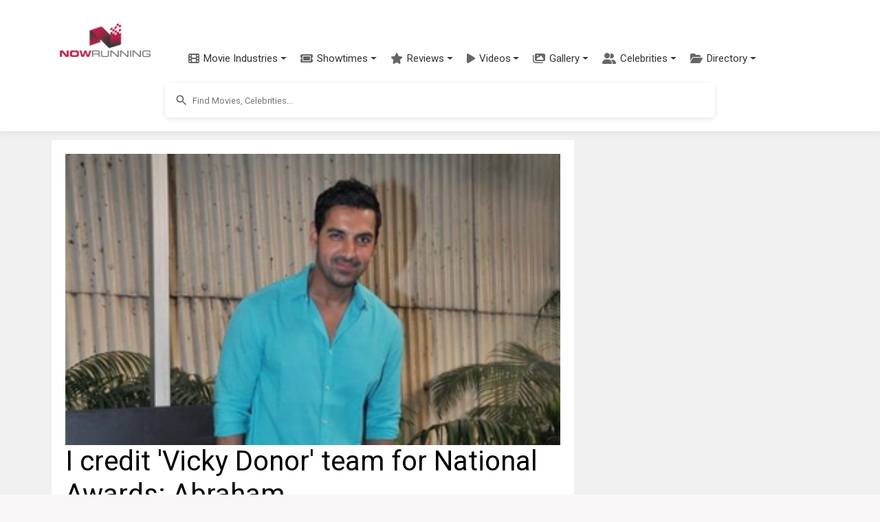

--- FILE ---
content_type: text/html; charset=utf-8
request_url: https://www.google.com/recaptcha/api2/aframe
body_size: 267
content:
<!DOCTYPE HTML><html><head><meta http-equiv="content-type" content="text/html; charset=UTF-8"></head><body><script nonce="ktvY87crt0oPXyzpRrDQ3A">/** Anti-fraud and anti-abuse applications only. See google.com/recaptcha */ try{var clients={'sodar':'https://pagead2.googlesyndication.com/pagead/sodar?'};window.addEventListener("message",function(a){try{if(a.source===window.parent){var b=JSON.parse(a.data);var c=clients[b['id']];if(c){var d=document.createElement('img');d.src=c+b['params']+'&rc='+(localStorage.getItem("rc::a")?sessionStorage.getItem("rc::b"):"");window.document.body.appendChild(d);sessionStorage.setItem("rc::e",parseInt(sessionStorage.getItem("rc::e")||0)+1);localStorage.setItem("rc::h",'1768814563038');}}}catch(b){}});window.parent.postMessage("_grecaptcha_ready", "*");}catch(b){}</script></body></html>